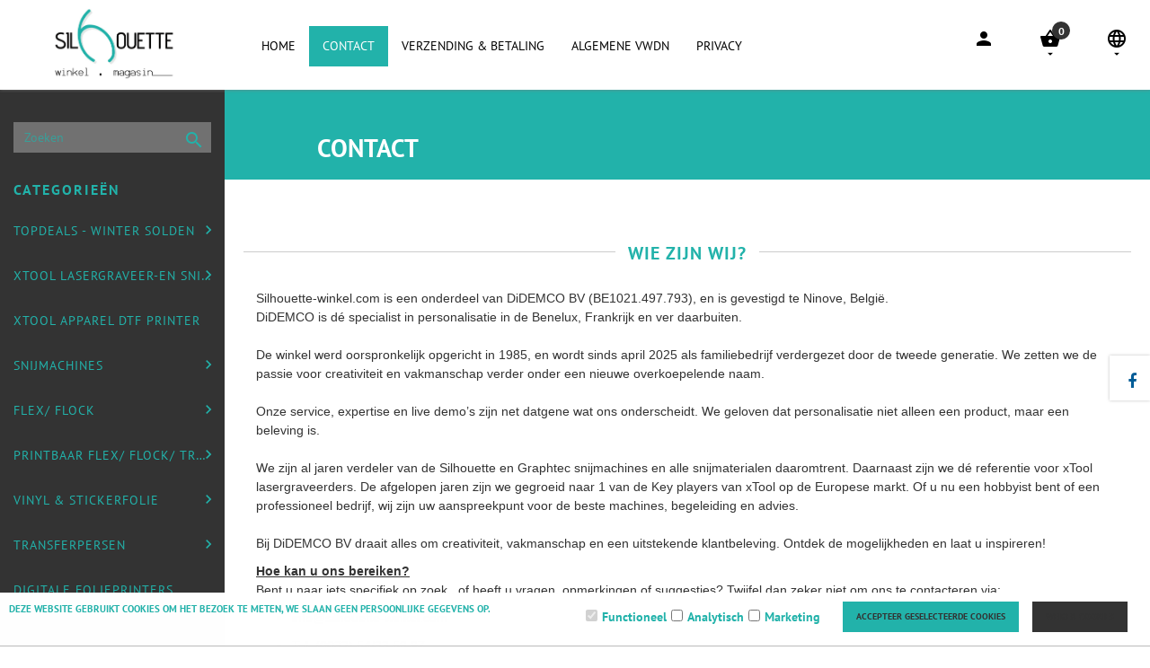

--- FILE ---
content_type: text/css
request_url: https://middleware.multisafepay.com/css/CCV/checkout/payment-components.css?ver=1741870008
body_size: 264
content:
#container-paymethods div[id^=multisafepay-payment-component-] .msp-ui-payment-form,
#BasketContents div[id^=multisafepay-payment-component-] .msp-ui-payment-form {
    display: -webkit-box;
    display: -ms-flexbox;
    display: flex;
    -webkit-box-orient: vertical;
    -webkit-box-direction: normal;
    -ms-flex-direction: column;
    flex-direction: column;
}

.multisafepay-container-active:before, .multisafepay-container-active:after {
    content: " ";
    display: table;
}

.multisafepay-container-active:after {
    clear: both;
}

.multisafepay-container-active {
    clear: both;
}

.multisafepay-hidden + .multisafepay-payment-component-container {
    display: none !important;
}


--- FILE ---
content_type: text/xml; charset="utf-8"
request_url: https://www.silhouette-winkel.com/website/Includes/AjaxFunctions/WebsiteAjaxHandler.php?Show=WebPage
body_size: 1065
content:
<?xml version="1.0" encoding="utf-8" ?><xjx><cmd n="js"><![CDATA[$("#pageElementContainer").append("                                  <div class=\u0022PageElement PageElement-contact-form\u0022 id=\u0022ModularPageElement_5147420\u0022>                                                                                                                    <div class=\u0022 spacer-l-top spacer-m-bottom container-content\u0022>  <a id=\u0022ContactForm261370\u0022></a>    <form action=\u0022#ContactForm261370\u0022 method=\u0022post\u0022 id=\u0022Mailform_261370\u0022 enctype=\u0022multipart/form-data\u0022 class=\u0022form-horizontal contact-page-form\u0022 role=\u0022form\u0022>         <!-- Type: TEXT -->        <div class=\u0022form-group contact-row-type-text\u0022>      <label class=\u0022col-sm-3 control-label\u0022          for=\u0022Field1339800\u0022>Uw naam  *</label>      <div class=\u0022col-sm-9\u0022>       <input class=\u0022form-control\u0022 type=\u0022text\u0022 id=\u0022Field1339800\u0022           name=\u0022Field1339800\u0022 value=\u0022\u0022/>      </div>      <div class=\u0022clearfix\u0022></div>     </div>             <!-- Type: EMAIL -->        <div class=\u0022form-group contact-row-type-text\u0022>      <label class=\u0022col-sm-3 control-label\u0022          for=\u0022Field1339805\u0022>Uw emailadres  *</label>      <div class=\u0022col-sm-9\u0022>       <input class=\u0022form-control\u0022 type=\u0022text\u0022 id=\u0022Field1339805\u0022           name=\u0022Field1339805\u0022 value=\u0022\u0022/>      </div>      <div class=\u0022clearfix\u0022></div>     </div>             <!-- Type: TEXT -->        <div class=\u0022form-group contact-row-type-text\u0022>      <label class=\u0022col-sm-3 control-label\u0022          for=\u0022Field1339810\u0022>Uw telefoonnummer </label>      <div class=\u0022col-sm-9\u0022>       <input class=\u0022form-control\u0022 type=\u0022text\u0022 id=\u0022Field1339810\u0022           name=\u0022Field1339810\u0022 value=\u0022\u0022/>      </div>      <div class=\u0022clearfix\u0022></div>     </div>             <!-- Type: TEXTAREA -->        <div class=\u0022form-group contact-row-type-textarea\u0022>      <label class=\u0022col-sm-3 control-label\u0022          for=\u0022Field1339815\u0022>Uw bericht/vraag  *</label>      <div class=\u0022col-sm-9\u0022>       <textarea class=\u0022form-control\u0022 id=\u0022Field1339815\u0022 name=\u0022Field1339815\u0022           rows=\u00227\u0022></textarea>      </div>      <div class=\u0022clearfix\u0022></div>     </div>             <input type=\u0022hidden\u0022 name=\u0022ContactFormId\u0022 value=\u0022261370\u0022/>    <input type=\u0022hidden\u0022 name=\u0022Mail\u0022 value=\u0022True\u0022/>    <input class=\u0027form-ref\u0027 type=\u0027text\u0027 name=\u0027Contactd499fe3e0b2e662117e97abb7128a5fcb66ca3c8\u0027 value=\u0027\u0027 tabindex=\u0027-1\u0027 />       <div class=\u0022form-group spacer-m-top\u0022>    <div class=\u0022col-sm-12 text-right\u0022>            <p class=\u0022content-page-text text-required\u0022>Velden met een * zijn verplicht om in te vullen.</p>       </div>   </div>       <div class=\u0022form-group\u0022 onclick=\u0022$(this).removeAttr(\u0027onclick\u0027); $(\u0027#Mailform_261370\u0027).submit()\u0022>     <div class=\u0022col-sm-12 text-right\u0022>      <span class=\u0022StandardButtonLeft ImportantButtonLeft MailSubmitButtonLeft\u0022></span><span class=\u0022StandardButton ImportantButton MailSubmitButton btn btn-primary\u0022><a>Verzend e-mail</a></span><span class=\u0022StandardButtonRight ImportantButtonRight MailSubmitButtonRight\u0022></span>     </div>    </div>    </form> </div>                                                                                                                                     </div> ");]]></cmd><cmd n="js"><![CDATA[InitProtom(".PageElement:not(:first-child)");]]></cmd><cmd n="js"><![CDATA[$(".slick-slider").css("visibility", "visible"); $(".slick-slider").css("opacity", "1");]]></cmd><cmd n="js">$.fn.ContentInitializer().DoAfterLoadModularPage();</cmd><cmd n="js"><![CDATA[CSRF.SetToken("f93cf3eaa5a10f645f39446029723f8e9a00a2e66069179d3505b651253040b3")]]></cmd></xjx>

--- FILE ---
content_type: application/javascript
request_url: https://middleware.multisafepay.com/js/CCV/checkout/payment-components.js?ver=1741870008
body_size: 4669
content:
'use strict';

const initPaymentComponents = (() => {
    let initialized = false;
    let paymentComponent = null;
    let selectedPaymethodElementValue = null;
    let payloadSaveFailed = false;
    let componentHasErrors = false;
    let clickListener = null;
    let buttonDisabled = false;
    let paymentMethods = null;
    let methodIds = null;

    const storage = (() => {
        const keys = ['token', 'payload'];
        let scopeStorage = {};

        const getKey = (key) => MultiSafepayCheckout.getStoreId() + `-${key}`;

        const get = (key) => {
            const storageKey = getKey(key);
            const json = localStorage.getItem(storageKey);

            if (json === null) {
                return null;
            }

            const entry = JSON.parse(json);

            if (! entry.hasOwnProperty('expires')) {
                return entry.value;
            }

            if (Date.now() / 1000 > entry.expires) {
                localStorage.removeItem(storageKey);
                return null;
            }

            return entry.value;
        };

        const set = (key, value, ttl = null) => {
            const storageKey = getKey(key);
            const entry = {
                value
            };

            if (ttl !== null && Number.isInteger(ttl)) {
                entry.expires = (Date.now() / 1000) + ttl;
            }

            localStorage.setItem(storageKey, JSON.stringify(entry));
        };

        const remove = (key) => {
            localStorage.removeItem(getKey(key));
        }

        const clear = () => {
            for (const key of keys) {
                remove(key);
            }
        };

        const getScoped = (key) => {
            const storageKey = getKey(key);
            const entry = scopeStorage[storageKey] ?? null;

            if (entry === null) {
                return null;
            }

            if (! entry.hasOwnProperty('expires')) {
                return entry.value;
            }

            if (Date.now() / 1000 > entry.expires) {
                removeScoped(storageKey);

                return null;
            }

            return entry.value;
        };

        const setScoped = (key, value, expires = null) => {
            const storageKey = getKey(key);
            const entry = {
                value
            };

            if (expires !== null && Number.isInteger(expires)) {
                entry.expires = expires;
            }

            scopeStorage[storageKey] = entry;
        };

        const removeScoped = (key) => {
            delete scopeStorage[getKey(key)];
        };

        const clearScoped = () => {
            scopeStorage = {};
        };

        return {
            get,
            set,
            remove,
            clear,
            getScoped,
            setScoped,
            removeScoped,
            clearScoped,
        };
    })();

    const getPaymentMethods = () => {
        if (paymentMethods === null) {
            paymentMethods = Object.values(MultiSafepayCheckout.getPaymentMethods()).filter(
                (paymentMethod) => paymentMethod?.payment_components === true
            );
        }

        return paymentMethods;
    };

    const getPaymentMethodsIds = () => {
        if (methodIds === null) {
            methodIds = getPaymentMethods().map((paymentMethod) => +paymentMethod.id);
        }

        return methodIds;
    };

    const getMethodDataByMethodId = (methodId) => {
        return getPaymentMethods().find((paymentMethod) => +paymentMethod.id === methodId) ?? null;
    };

    const getIDealMethodData = () => {
        return getPaymentMethods().find((paymentMethod) => paymentMethod.code === 'IDEAL') ?? null;
    };

    const getContainerId = (methodId) => {
        return `multisafepay-payment-component-${methodId}`;
    };

    const getActionButton = () => {
        return document.getElementById('ProcessOrder')
            ?? document.getElementById('ContinueOrderButton')
            ?? document.querySelector('#EditPayment .ImportantButton')
            ?? document.querySelector('#SetPayment .check-secondChancePayMethod');
    };

    const disableButton = () => {
        const button = getActionButton();

        if (button === null) {
            return;
        }

        if (button.tagName.toLowerCase() === 'button') {
            button.disabled = true;
        } else {
            button.style.pointerEvents = 'none';
            button.style.opacity = 0.6;
        }
        buttonDisabled = true;
    };

    const enableButton = () => {
        const button = getActionButton();

        if (button === null) {
            return;
        }

        if (button.tagName.toLowerCase() === 'button') {
            button.disabled = false;
        } else {
            button.style.pointerEvents = null;
            button.style.opacity = null;
        }
        buttonDisabled = false;
    };

    const getRadio = (methodData) => {
        const methodId = methodData.id;
        const pspId = methodData.psp;

        return document.querySelector(`input[type=radio][name=PayMethod][value="${pspId}|${methodId}"]`);
    };

    // get visible select option by payment method
    const getSelectOption = (methodData) => {
        const methodId = methodData.id;
        const pspId = methodData.psp;

        const options = document.querySelectorAll(`#PayMethod option[value="${pspId}|${methodId}"]`);

        if(options.length === 0) {
            return null;
        }

        for (const option of options) {
            const select = option.parentNode;

            if(select.offsetWidth > 0 || select.offsetHeight > 0) {
                return option;
            }
        }

        return options.item(0);
    };

    const renderContainer = (methodData) => {
        const methodId = methodData.id;
        const pspId = methodData.psp;
        const containerId = getContainerId(methodId);
        let containerAdded = false;

        if (document.getElementById(containerId) !== null) {
            return;
        }

        const radio = getRadio(methodData);
        const option = getSelectOption(methodData);

        if (radio === null && option === null) {
            return;
        }

        const container = document.createElement('div');
        container.id = containerId;
        container.classList.add('multisafepay-payment-component-container');

        // payment methods as radio buttons
        if (radio !== null) {
            const radioContainer = radio.parentNode.parentNode.parentNode;
            const paymethodFieldsSelector = `div[class*="${pspId}-${methodId}-PayMethods-OrderFields"]`;
            const paymethodFieldsContainer = document.querySelector(paymethodFieldsSelector);
            radioContainer.after(container);
            if (paymethodFieldsContainer) {
                paymethodFieldsContainer.style.display = 'none';
            }
            containerAdded = true;
        }

        // payment methods as pulldown list
        if (option !== null) {
            const selectContainer = option.parentNode.parentNode.parentNode;
            selectContainer.after(container);

            containerAdded = true;
        }

        if (containerAdded) {
            const event = new CustomEvent('multisafepay-payment-component-container-rendered');
            document.dispatchEvent(event);
        }
    };

    const getApiToken = async () => {
        let token = storage.getScoped('token');

        if (token !== null) {
            return token;
        }

        try {
            const response = await fetch(MultiSafepayCheckout.getApiTokenEndpoint(), {
                method: 'GET',
                headers: {
                    'Origin': window.location.origin,
                    'Access-Control-Request-Method': 'GET'
                }
            });

            if (! response.ok) {
                throw new Error('Could not fetch api token');
            }

            const responseData = await response.json();

            if (! responseData.hasOwnProperty('api_token')) {
                return null;
            }

            token = responseData.api_token;
            const expires = responseData.expires ?? (Math.floor((Date.now() / 1000)));
            storage.setScoped('token', token, expires);
        } catch (e) {
            console.error(e);
            return null;
        }

        return token;
    };

    const renderPaymentComponent = async (methodId) => {
        const methodData = getMethodDataByMethodId(methodId);
        let container = document.getElementById(getContainerId(methodId));

        if (container === null) {
            renderContainer(methodData);
            container = document.getElementById(getContainerId(methodId));
        }

        if (! container.classList.contains('multisafepay-container-active')) {
            container.classList.add('multisafepay-container-active');
        }

        if (container.childNodes.length) {
            return;
        }

        if (methodData === null) {
            console.error('Could not initialize Payment Components: payment method is not supported');
            return;
        }

        const token = await getApiToken();

        if (token === null) {
            console.error('Could not initialize Payment Components: cannot retrieve API token');
            return;
        }

        storage.remove('payload');
        const orderData = {
            currency: Vertoshop.getWebshop().getCurrency(),
            amount: MultiSafepayCheckout.getTotal() * 100,
            customer: {
                locale: MultiSafepayCheckout.getLocale()
            },
            payment_options: {
                template : {
                    settings: {
                        embed_mode: true
                    }
                }
            }
        };

        paymentComponent = new MultiSafepay({
            env: MultiSafepayCheckout.getEnvironment(),
            apiToken: token,
            order: orderData
        });

        paymentComponent.init('payment', {
            container: '#' + getContainerId(methodId),
            gateway: methodData.code,
            onLoad: (state) => {
                // console.log('onLoad', state);
            },
            onError: (state) => {
                // console.log('onError', state);
                if (state.count) {
                    disableButton();
                }
            },
            onSelect: (state) => {
                const iDeal = getIDealMethodData();

                if (typeof iDeal === 'undefined') {
                    return;
                }

                const issuerSelect = document.querySelector(`select[name=sPayMethod_IssuerID][data-paymethod="${iDeal.psp}"]`);

                if (issuerSelect === null) {
                    return;
                }

                issuerSelect.value = state.id;
            },
            onValidation: (state) => {
                // console.log('onValidation', state);
                if (state.valid) {
                    enableButton();
                } else {
                    disableButton();
                }
            }
        });
    };

    const showPaymentComponentIfSelected = async () => {
        const selectedPaymentMethodRadioSelector = 'input[type=radio][name=PayMethod]:checked';
        const selectedPaymentMethodRadio = document.querySelector(selectedPaymentMethodRadioSelector);
        let selectedPaymentMethodOption = null;
        const selectedPaymentMethodOptions = document.querySelectorAll('#PayMethod option[selected]');
        if (selectedPaymentMethodOptions.length === 1) {
            selectedPaymentMethodOption = selectedPaymentMethodOptions.item(0);
        } else {
            for (const option of selectedPaymentMethodOptions) {
                const select = option.parentNode;

                if (select.offsetWidth > 0 || select.offsetHeight > 0) {
                    selectedPaymentMethodOption = option;
                    break;
                }
            }
        }

        const paymethodFieldsContainer = document.getElementById('Container-PayMethods-OrderFields');
        if (paymethodFieldsContainer !== null) {
            paymethodFieldsContainer.parentNode.style.display = null;
        }

        if (MultiSafepayCheckout.isEditPayment() || MultiSafepayCheckout.isSetPayment()) {
            document.querySelectorAll('.multisafepay-container-active')
                .forEach((element) => {
                    paymentComponent = null;
                    element.innerHTML = null;
                    element.classList.remove('multisafepay-container-active');
                });
        }

        if (selectedPaymentMethodRadio === null && selectedPaymentMethodOption === null) {
            selectedPaymethodElementValue = null;
            enableButton();
            return;
        }

        const selectedPaymethodElement = selectedPaymentMethodRadio ?? selectedPaymentMethodOption;

        const value = selectedPaymethodElement.value;
        selectedPaymethodElementValue = value;
        const methodId = +(value.split('|').pop());

        if (getPaymentMethodsIds().indexOf(methodId) === -1) {
            enableButton();
            return;
        }

        if (paymethodFieldsContainer !== null) {
            paymethodFieldsContainer.parentNode.style.display = 'none';
        }

        await renderPaymentComponent(methodId);
    };

    const defaultBasketButtonAction = () => {
        ShowBasket_ReloadBasket(0, 1);
    };

    const defaultCheckoutButtonAction = () => {
        PreCheckOrder(true);
    };

    const defaultEditPaymentButtonAction = () => {
        EditPayment();
    };

    const defaultSetPaymentButtonAction = () => {
        // here is some ugly code that I don't know exactly how it works
        // copy/paste from page source
        // jQuery must work since it's used on page
        var iPaymethod = GetPaymethod();
        var sPaymethodExtra = '';

        //Even controleren of het een getal is.
        if (isNaN(iPaymethod)) {
            var sInputValue = iPaymethod.split('|');
            iPaymethod = sInputValue[0];
            sPaymethodExtra = sInputValue[1];
        }

        if ((sPaymethodExtra == 'ideal' || sPaymethodExtra == '')
            && (iPaymethod == 8 ||
                iPaymethod == 21 ||
                iPaymethod == 11 ||
                iPaymethod == 17) && $('[name="IssuerID"]').val() === '0') {

            $('#IssuerList-error').show();
            return;
        }
        if (iPaymethod >= 1000 && $('[name="IssuerID_' + sPaymethodExtra + '"]').val() === '0') {
            $('#IssuerList-error').show();
            return;
        }

        document.getElementById('SetPayment').submit();
    };

    const savePayload = async () => {
        const button = getActionButton();

        if (button === null) {
            return;
        }

        disableButton();

        try {
            let payload;

            if (storage.get('payload')) {
                payload = storage.get('payload');
            } else if (! paymentComponent.hasErrors()) {
                payload = paymentComponent.getPaymentData();
            } else {
                const errors = paymentComponent.getErrors();
                componentHasErrors = true;
                console.error(errors);
                return;
            }
            storage.set('payload', payload);

            const data = new FormData();
            data.append('order_id', Vertoshop.getOrder().getId());
            data.append('payload', JSON.stringify(payload));
            data.append('gateway_id', payload.gateway);

            const response = await fetch(MultiSafepayCheckout.getSavePayloadEndpoint(), {
                method: 'POST',
                body: data,
                headers: {
                    'Origin': window.location.origin,
                    'Access-Control-Request-Method': 'POST'
                },
            });

            if (! response.ok) {
                payloadSaveFailed = true;
                throw new Error('Could not save payload');
            }
        } catch (e) {
            console.error(e);
        } finally {
            enableButton();
        }
    };

    const getButtonCallback = (callback, doneCallback) => {
        return async () => {
            try {
                if (selectedPaymethodElementValue) {
                    const methodId = +(selectedPaymethodElementValue.split('|').pop());
                    if (getPaymentMethodsIds().indexOf(methodId) !== -1) {
                        disableButton();
                        await callback();
                    }
                }
            } catch (e) {
                console.error(e);
            } finally {
                if (! payloadSaveFailed && ! componentHasErrors) {
                    doneCallback();
                }
                payloadSaveFailed = false;
                componentHasErrors = false;
                enableButton();
            }
        };
    }

    const initializeActionButton = () => {
        const button = getActionButton();

        if (button === null) {
            return;
        }

        let actionCallback, defaultCallback;

        if (button.id === 'ContinueOrderButton') {
            // basket
            actionCallback = savePayload;
            defaultCallback = defaultBasketButtonAction;
        } else if (button.id === 'ProcessOrder') {
            // checkout
            actionCallback = savePayload;
            defaultCallback = defaultCheckoutButtonAction;
        } else if (MultiSafepayCheckout.isEditPayment()) {
            // edit payment page (when payment was not successful)
            actionCallback = savePayload;
            defaultCallback = defaultEditPaymentButtonAction;
        } else if (MultiSafepayCheckout.isSetPayment()) {
            // set payment page (when payment link was sent)

            // this page is different, action button does not have 'onclick' attribute
            // on this page click event callback is set using jQuery so we must remove it first
            $(document).ready(function() {
                // make sure event listener is removed AFTER it is initialized
                setTimeout(function () {
                    $('.check-secondChancePayMethod').off('click');
                }, 300);
            });
            actionCallback = savePayload;
            // don't mind jQuery in default callback. Just copy/paste. Hope it does not change *fingerscrossed*
            defaultCallback = defaultSetPaymentButtonAction;
        } else {
            return;
        }

        if (buttonDisabled) {
            disableButton();
        } else {
            enableButton();
        }

        if (button.getAttribute('onclick') !== '') {
            button.setAttribute('onclick', '');
        }

        if (clickListener !== null) {
            button.removeEventListener('click', clickListener);
        }

        const clickCallback = MultiSafepayCheckout.debounce(getButtonCallback(actionCallback, defaultCallback), 300);

        clickListener = async (event) => {
            event.preventDefault();
            event.stopPropagation();

            await clickCallback();
        };

        button.addEventListener(
            'click',
            clickListener
        );
    };

    const addPaymentComponentContainersRenderCallbacks = () => {
        for (const paymentMethod of getPaymentMethods()) {
            MultiSafepayCheckout.addRenderCallback(renderContainer, paymentMethod.code);
        }

        MultiSafepayCheckout.addRenderCallback(showPaymentComponentIfSelected);
    };

    const updateSelectedAttributeOnSelectChange = (select) => {
        if (select.nodeName !== 'SELECT') {
            return;
        }

        const options = select.options;

        for (const option of options) {
            option.removeAttribute('selected');
        }

        const selectedOption = options[select.selectedIndex] ?? null;

        if (selectedOption) {
            selectedOption.setAttribute('selected', 'selected');
        }
    };

    return () => {
        if (initialized) {
            return;
        }

        if (MultiSafepayCheckout.isBasket()) {
            const extraOptionsContainer = document.querySelector('.checkout-extraoptions');

            if (extraOptionsContainer !== null && extraOptionsContainer.classList.contains('hidden')) {
                return;
            }
        }

        storage.clear();
        addPaymentComponentContainersRenderCallbacks();
        MultiSafepayCheckout.addInitCallback(initializeActionButton);
        MultiSafepayCheckout.render();
        MultiSafepayCheckout.initActionButton();

        if (MultiSafepayCheckout.isEditPayment() || MultiSafepayCheckout.isSetPayment()) {
            document.querySelectorAll('input[type=radio][name="PayMethod"]')
                .forEach((radio) => {
                    const radioContainer = radio.parentNode.parentNode.parentNode;

                    if (radioContainer.getAttribute('onclick') !== '') {
                        radioContainer.setAttribute('onclick', '');
                    }
                    radioContainer.addEventListener('click', (event) => {
                        UpdateOrderRows(radioContainer);
                        MultiSafepayCheckout.render();
                    });
                });

            const select = document.getElementById('PayMethod');

            if (select !== null) {
                // this page is different, select does not have event attribute
                // on this page change event callback is set using jQuery so we must remove it first
                $(document).ready(function() {
                    // make sure event listener is removed AFTER it is initialized
                    setTimeout(function () {
                        $('#PayMethod').off('change');
                        const event = new CustomEvent('multisafepay-select-change-event-removed');
                        document.dispatchEvent(event);
                    }, 300);
                });

                document.addEventListener('multisafepay-select-change-event-removed', () => {
                    select.addEventListener('change', (e) => {
                        updateSelectedAttributeOnSelectChange(e.target);
                        UpdateOrderRows(e);
                        MultiSafepayCheckout.render();
                    })
                }, false);
            }
        }

        initialized = true;
    };
})();

if (typeof MultiSafepayCheckout !== 'undefined' && MultiSafepayCheckout.isInitialized()) {
    initPaymentComponents();
} else {
    document.addEventListener('multisafepay-checkout-initialized', initPaymentComponents, false);
}
